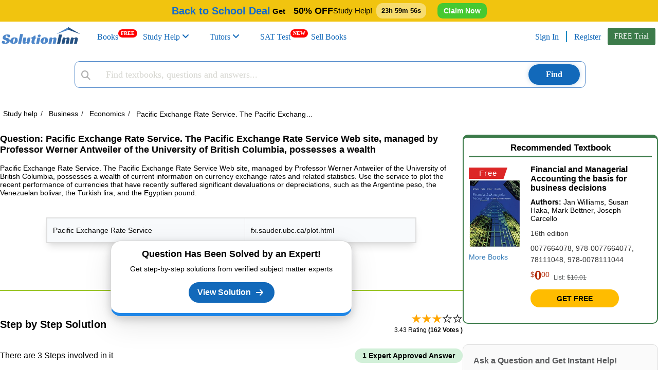

--- FILE ---
content_type: text/html; charset=UTF-8
request_url: https://www.solutioninn.com/study-help/questions/pacific-exchange-rate-service-the-pacific-exchange-rate-service-web-211274
body_size: 73514
content:
<!DOCTYPE html>
<html lang="en-us">
<head>
    <meta charset="utf-8" />
    <meta http-equiv="X-UA-Compatible" content="IE=edge" />
    <meta name="viewport" content="width=device-width, initial-scale=1.0" />
    <title>[SOLVED] Pacific Exchange Rate Service. The Pacific Exchange Rate Service Web site, | SolutionInn</title>
        <link rel="preconnect" href="https://www.solutioninn.com/">
    <meta name="description" content="Solution to Pacific Exchange Rate Service. The Pacific Exchange Rate Service Web site, | SolutionInn" />
    <meta name="keywords" content="pacific,exchange,rate,service,web,site,managed,professor,werner,antweiler,university,british" />
    <link rel="canonical" href="https://www.solutioninn.com/study-help/questions/pacific-exchange-rate-service-the-pacific-exchange-rate-service-web-211274"/>
    <link rel="shortcut icon" href="https://www.solutioninn.com/favicon.ico" type="image/x-icon" />
    <base href="/" />
    <link rel="preload" href="https://www.solutioninn.com/includes/styles/rewamp/common/fonts_popins.css" as="style" onload="this.onload=null;this.rel='stylesheet'" type="text/css">
    <link rel="preload" href="https://www.solutioninn.com/includes/styles/rewamp/common/footer/footer_new_without_session.css" as="style" onload="this.onload=null;this.rel='stylesheet'" type="text/css">
    <link  href="https://www.solutioninn.com/includes/styles/rewamp/student_question_view/student_question_view_external_updated_v1.css?ver=2.0" rel="stylesheet"  type="text/css" >
    <link rel="stylesheet" href="https://www.solutioninn.com/includes/styles/rewamp/common/exit_intent_popup.css?ver=1.3" media="print" onload="this.onload=null; this.media='all';">
    <link rel="stylesheet" href="https://cdnjs.cloudflare.com/ajax/libs/font-awesome/6.4.0/css/all.min.css">
    <link rel="stylesheet" href="https://www.solutioninn.com/includes/styles/rewamp/cart_notification/cart_notification.css"     type="text/css">
    <script src="https://www.solutioninn.com/includes/styles/rewamp/common/desktop_common.js?ver=1.5.3" defer></script>
    <script src="https://www.solutioninn.com/includes/jscripts/desktop_functions_common_js.js" defer></script>
    <script src="https://www.solutioninn.com/includes/jscripts/desktop_colored_header_searchbar_2.js?ver=1.3" defer></script>
    <script src="https://www.solutioninn.com/includes/jscripts/student_question_view_script/student_question_view_script_v1.js?ver=8.1" defer></script>
    <script>
        window.addEventListener("load",function(){jQuery(document).ready(function(e){(isIOS()||isAndroid())&&!document.cookie.includes("app_promo")&&e(".promo").removeClass("hidden"),991>jQuery(window).width()&&!document.cookie.includes("app_promo")&&e(".navbar-top-fixed, .wrapper, #mySidenav").addClass("bottom"),document.addEventListener("DOMContentLoaded",function(){document.getElementById("downloadButton").addEventListener("click",function(){var e=this.getAttribute("data-question-open-url");window.open("https://www.solutioninn.com?"+e,"_blank")})}),e(".app_promo_dismiss ").click(function(){e(".promo").addClass("hidden"),document.cookie="app_promo=1;max-age=86400",e(".navbar-top-fixed, .wrapper, #mySidenav").removeClass("bottom")}),e.ajax({type:"POST",url:document.url,data:{insertView:!0,ref_url:document.referrer},success:function(e){return!1}}),e(".purchase_Hoodie_Link").click(function(){e(".loading-overlay").removeClass("hidden"),e.ajax({type:"POST",url:document.URL,data:{view_hoodie:!0},success:function(o){e(".loading-overlay").addClass("hidden"),location.href=o}})}),e(".view_solution_btn").click(function(){e(".loading-overlay").removeClass("hidden"),e.ajax({type:"POST",url:document.URL,data:{view_solution_clicked:!0},success:function(o){e(".loading-overlay").addClass("hidden"),location.href=o}})}),jQuery(document).on("click","#get_trial",function(e){window.location="/study-membership-trial"})})},!1);
        
        // Set session flag when banner is clicked
        window.addEventListener("load", function() {
            jQuery(document).ready(function($) {
                jQuery(document).on('click', '.christmas-promo-link', function(event) {
                    // Set session flag via AJAX before navigation
                    jQuery.ajax({
                        type: 'POST',
                        url: document.URL,
                        data: {
                            set_two_book_offer_flag: true
                        },
                        async: false // Ensure session is set before navigation
                    });
                });
                
                // Buy Book button functionality
                jQuery('#submit_btn_checkout').on('click', function() {
                    var $btn = jQuery(this);
                    var book_id = $btn.data('book-id');
                    if (!book_id) return;
                    
                    var originalText = $btn.text();
                    $btn.text('Loading...').prop('disabled', true);
                    
                    // Default book options
                    var book_type = 1; // Physical book
                    var book_condition = 1; // New
                    var book_price_type = 2; // Buy
                    
                    buyBookRedirection(book_id, book_type, book_condition, book_price_type, $btn, originalText);
                });
                
                function buyBookRedirection(book_id, book_type, book_condition, book_price_type, $btn, originalText) {
                    jQuery.ajax({
                        type: 'POST',
                        url: document.URL,
                        data: {
                            checkout_redirection: true,
                            book_id: book_id,
                            book_type: book_type,
                            book_condition: book_condition,
                            price_type: book_price_type,
                        },
                        success: function(response) {
                            var result = jQuery.parseJSON(response);
                            if (result.type == '0') {
                                window.location.reload();
                            }
                            if (result.type == '1') {
                                window.location.href = result.redirect_url;
                            } else {
                                $btn.text(originalText).prop('disabled', false);
                                if (result.error_message) {
                                    alert(result.error_message);
                                }
                            }
                        },
                        error: function() {
                            $btn.text(originalText).prop('disabled', false);
                            alert('An error occurred. Please try again.');
                        }
                    });
                }
            });
        }, false);
    </script>
    <script type="application/ld+json">{
                "@graph": [
                    {
                        "@context": "https://schema.org",
                        "@type": "QAPage",
                        "@id": "https://www.solutioninn.com/study-help/questions/pacific-exchange-rate-service-the-pacific-exchange-rate-service-web-211274",
                        "url": "https://www.solutioninn.com/study-help/questions/pacific-exchange-rate-service-the-pacific-exchange-rate-service-web-211274",
                        "description": "Learn and understand the educator-verified Answer",
                        "isPartOf": {
                            "@type": "Website",
                            "@id": "https://www.solutioninn.com",
                            "url": "https://www.solutioninn.com"
                        },
                        "mainEntity": {
                            "@type": "Question",
                            "name": "Pacific Exchange Rate Service  The Pacific Exchange Rate Service Web site, managed by Professor Werner Antweiler of the University of British Columbia, possesses a wealth of current information on currency exchange rates and related statistics  Use the service to plot the recent performance of currencies that have recently suffered significant devaluations or depreciations, such as the Argentine peso, the Venezuelan bolivar, the Turkish lira, and the Egyptian pound  Pacific Exchange Rate Service fx sauder ubc ca plot html",
                            "text": "Pacific Exchange Rate Service  The Pacific Exchange Rate Service Web site, managed by Professor Werner Antweiler of the University of British Columbia, possesses a wealth of current information on currency exchange rates and related statistics  Use the service to plot the recent performance of currencies that have recently suffered significant devaluations or depreciations, such as the Argentine peso, the Venezuelan bolivar, the Turkish lira, and the Egyptian pound  Pacific Exchange Rate Service fx sauder ubc ca plot html",
                            "dateCreated": "2021-05-07T09:15:45-04:00",
                            "author": {
                                "@type": "Organization",
                                "name": "SolutionInn",
                                "url": "https://www.solutioninn.com"
                            },
                                                        "isPartOf": {
                                "@type": "Book",
                                "name": "Financial and Managerial Accounting the basis for business decisions\t ",
                                "@id": "https://www.solutioninn.com/textbooks/financial-and-managerial-accounting-the-basis-for-business-decisions-16th-edition-290"

                            },
                                                        "answerCount": 1,
                            "acceptedAnswer": {
                                "@type": "Answer",
                                "text": "The Argentina peso devaluation against US dollar is graphically represented bel...",
                                "url": "https://www.solutioninn.com/study-help/questions/pacific-exchange-rate-service-the-pacific-exchange-rate-service-web-211274",
                                "dateCreated": "2021-05-07T09:15:45-04:00",
                                "upvoteCount": "162",
                                "author": {
                                    "@type": "Organization",
                                    "name": "SolutionInn",
                                    "@id": "https://www.solutioninn.com",
                                    "url": "https://www.solutioninn.com"
                                }
                            }
                        },
                        "breadcrumb": {
                            "@id": "https://www.solutioninn.com/study-help/questions/pacific-exchange-rate-service-the-pacific-exchange-rate-service-web-211274"
                        }
                    },
                    {
                        "@context": "https://schema.org",
                        "@type": "BreadcrumbList",
                        "@id": "https://www.solutioninn.com/study-help/questions/pacific-exchange-rate-service-the-pacific-exchange-rate-service-web-211274",
                        "itemListElement": [
                         {
                        "@type": "ListItem",
                        "position": 1,
                        "item":{
                        "@type": "WebPage",
                        "@id":  "https:\/\/www.solutioninn.com\/study-help\/questions-and-answers",
                        "url":  "https:\/\/www.solutioninn.com\/study-help\/questions-and-answers",
                        "name": "Study help"
                        }
                        },{
                        "@type": "ListItem",
                        "position": 2,
                        "item":{
                        "@type": "WebPage",
                        "@id":  "https:\/\/www.solutioninn.com\/study-help\/questions-and-answers\/business",
                        "url":  "https:\/\/www.solutioninn.com\/study-help\/questions-and-answers\/business",
                        "name": "Business"
                        }
                        },{
                        "@type": "ListItem",
                        "position": 3,
                        "item":{
                        "@type": "WebPage",
                        "@id":  "https:\/\/www.solutioninn.com\/study-help\/questions\/business-economics",
                        "url":  "https:\/\/www.solutioninn.com\/study-help\/questions\/business-economics",
                        "name": "Economics"
                        }
                        },{
                        "@type": "ListItem",
                        "position": 4,
                        "item":{
                        "@type": "WebPage",
                        "@id":  "https:\/\/www.solutioninn.com\/study-help\/questions\/pacific-exchange-rate-service-the-pacific-exchange-rate-service-web-211274",
                        "url":  "https:\/\/www.solutioninn.com\/study-help\/questions\/pacific-exchange-rate-service-the-pacific-exchange-rate-service-web-211274",
                        "name": "Pacific Exchange Rate Service. The Pacific Exchange Rate Service Web site, managed"
                        }
                        }
                        ]
                    }
                ]
            }
        </script>
    <script type="application/ld+json">{
            "@context": "https://schema.org/",
            "@type": "CreativeWork",
            "mainEntityOfPage": {
                "@type": "WebPage",
                "@id": "https://www.solutioninn.com/study-help/questions/pacific-exchange-rate-service-the-pacific-exchange-rate-service-web-211274"
            },
            "headline": "Pacific Exchange Rate Service. The Pacific Exchange Rate Service Web site, managed",
            "description": "[SOLVED] - Pacific Exchange Rate Service. The Pacific Exchange Rate Service Web site, managed",
            "audience": {
                "@type": "EducationalAudience",
                "educationalRole": [
                    "teacher",
                    "student"
                ]
            },
            "datePublished": "2021-05-07T09:15:45-04:00",
            "hasPart": [
                {
                    "@type": "WebPageElement",
                    "isAccessibleForFree": "False",
                    "cssSelector": ".step-heading"
                }
            ],
            "isAccessibleForFree": "False" }
    </script>
    <script src="https://www.googletagmanager.com/gtag/js?id=AW-10862834790" defer></script>
    <script src="https://www.solutioninn.com/includes/jscripts/google_tag_manager_v1.js" defer></script>
    <script src="https://www.solutioninn.com/includes/jscripts/tiktok_pixel.js" defer></script>
    <style>
        .app_promo{top: 44px !important}
    </style>
</head>
<body>
<a  href="#solutioninn-main-content" class="skip-link" style="display:none; position: absolute; left: -9999px;"  >Skip to main content</a>

    <link rel="preconnect" href="https://fonts.googleapis.com">
    <link rel="preconnect" href="https://fonts.gstatic.com" crossorigin>
    <link href="https://fonts.googleapis.com/css2?family=Mountains+of+Christmas:wght@400;700&display=swap" rel="stylesheet">

    <div class="sticky-top-bar" style="display:none;">
        <div class="topbar-holder">
            <p style="font-weight:600;font-size:15px;display:flex;align-items:center;margin:0;" class="topbar-container">

                <!-- Left GIF -->
                                    <img class="side-image" src="https://www.solutioninn.com/includes/images/convocation-gif.gif" width="38" height="32" alt="fireworks-image">
                    <img class="side-image" src="https://img.icons8.com/?size=128&id=HBlwtI4vBVCe&format=gif&color=f7f7f7" width="32" height="32" alt="fireworks-image" style="filter: drop-shadow(0px 0px 3px black);">
                
                <!-- NEW Main Message -->
                <span class="deal-message" role="link" tabindex="0" onclick="window.location.href='/membership-plans?ref=top_blue_banner'" onkeydown="if(event.key === 'Enter') window.location.href='/membership-plans?ref=top_blue_banner'" style="cursor:pointer;font-size:20px;">
                    Back to School <span class="sub-deal-message" style="color: inherit;">Deal</span>
                </span>

                <span style="color:black;font-weight:600;">
                    &nbsp;Get &nbsp;&nbsp;&nbsp;<span class="text-off" style="font-size:18px;color: black!important;">50% OFF</span>
                </span>

                <span style="font-size:15px;color:black;font-weight:500" class="help-message"> Study Help!</span>
                <!-- Countdown -->
                                    <span class="topbar-timer" id="topbar-timer" style="color:black;margin-left:8px;">--h --m --s</span>
                
                <!-- Button -->
                <a class="claim-discount-link"
                   href="/membership-plans?ref=top_blue_banner"
                   style="background:#46c931;padding:6px 12px;text-decoration:none;
                      border-radius:10px;color:white;font-weight:700;">
                    Claim Now
                </a>

                <!-- Right GIF -->
                                    <img class="side-image" src="https://media2.giphy.com/media/v1.Y2lkPTc5MGI3NjExN3kzMWxhYjVoOHlibXF0d3Fkczc3aDh5bmhxZDViNDBldzV6cG9sZyZlcD12MV9zdGlja2Vyc19zZWFyY2gmY3Q9cw/VDdh2wgmzsXAc7FCd7/giphy.webp" width="38" height="32" alt="fireworks-image" style="transform: scale(1.4);filter: drop-shadow(0px 1px 2px black);">
                    <img class="side-image" src="https://www.solutioninn.com/includes/images/book-gif.gif" width="38" height="32" alt="fireworks-image">
                
            </p>
        </div>
    </div>

    <style>
        @media(max-width: 768px){
            .help-message, .topbar-timer, .sub-deal-message{display: none !important}
            .deal-message{font-size: 18px !important;}
        }
        @media(max-width: 425px){
            .claim-discount-link{font-size: 13px}
            .sticky-top-bar p span{font-size: 16px}
            .deal-message{font-size: 16px !important;}
        }
        @media(max-width: 390px){
            .claim-discount-link{display: none !important}
            .deal-message{margin-right: 10px;}
        }
    </style>
    <script>
        (function(){
            var barEl = document.querySelector('.sticky-top-bar');
            if (!barEl) return;

            var STORAGE_KEY_TIMER = 'topbar24hTimer';
            var CSS_HREF = 'https://www.solutioninn.com/includes/templates/classic/css/header_discount_banner_v3.css?ver=1.4';

            // Load CSS
            function injectCssAndOnLoad(callback){
                var existing = document.querySelector('link[data-topbar-css="1"]');
                if (existing) { if(callback) callback(); return; }
                var l = document.createElement('link');
                l.rel = 'stylesheet';
                l.href = CSS_HREF;
                l.setAttribute('data-topbar-css','1');
                if(callback){ l.onload=l.onerror=callback; }
                (document.head || document.getElementsByTagName('head')[0]).appendChild(l);
            }

            // 24h timer from first visit
            function get24hFromNowTs() {
                return Date.now() + 24*60*60*1000;
            }

            // Show banner
            injectCssAndOnLoad(function(){ barEl.style.display = ''; });

            // 24-hour countdown timer
            var timerEl = document.getElementById('topbar-timer');
            if (timerEl) {
                var timerEnd = parseInt(localStorage.getItem(STORAGE_KEY_TIMER),10);
                if (!timerEnd || isNaN(timerEnd)) {
                    timerEnd = get24hFromNowTs();
                    localStorage.setItem(STORAGE_KEY_TIMER, timerEnd);
                }

                function pad(n){ return (n<10?'0':'')+n; }
                function tick() {
                    var diff = Math.max(0, timerEnd - Date.now());
                    var s = Math.floor(diff/1000);
                    var h = Math.floor(s/3600); s -= h*3600;
                    var m = Math.floor(s/60); s -= m*60;
                    timerEl.textContent = pad(h)+'h '+pad(m)+'m '+pad(s)+'s';

                    // When timer reaches 0, reset to 24 hours
                    if (diff <= 0) {
                        timerEnd = get24hFromNowTs();
                        localStorage.setItem(STORAGE_KEY_TIMER, timerEnd);
                    }
                }
                tick();
                setInterval(tick,1000);
            }

            // Claim Now click: set attribution cookie for banner source (use PHP-defined constant value)
            var link = document.querySelector('.claim-discount-link');
            if (link) {
                link.addEventListener('click', function(){
                    try {
                        var exp = new Date(Date.now() + 30*24*60*60*1000).toUTCString();
                        document.cookie = 'free_membership_source=11; expires='+exp+'; path=/; SameSite=Lax';
                    } catch(e){}
                }, {passive:true});
            }

        })();
    </script>
<header class="navbar navbar-default navbar-custom navbar-top-fixed affix-top">
    <div id="search-page-section" class="search-bar-section animated animatedFadeInUp hidden fadeInUp ">
        <div class="container" id="searchbar-section-search">
            <div class="col-md-12 col-sm-12 col-xs-12 no-padding margin-8-bottom">
                <form method="get" class="form" action="/search" onsubmit="return false;"  role="search" >
                    <input  id="search-input-field" type="search" class="form-searchbar" placeholder="Search homework questions or textbooks.." >
                    <span class="cancel"><span class="fa fa-times"></span></span>
                </form>
            </div>
        </div>
        <div class="col-md-12 col-sm-12 col-xs-12 no-padding">
            <div class="col-md-12 col-sm-12 col-xs-12 no-padding search-border " id="bordering-search">
            </div>
            <div class="container no-padding">
                <div class="col-md-12 col-sm-12 col-xs-12 no-padding selection-filter searchTabs" id="selection-filter">
                    <div class="col-md-6 col-sm-6 col-xs-6 no-padding search-clicker common-filtergram"><span class="search-filter-text" id="all_match">Question Answers</span></div>
                    <div class="col-md-6 col-sm-6 col-xs-6 no-padding common-filtergram" id="text_books_sol_div"><span class="search-filter-text" id="books">Textbooks</span></div>
                </div>
            </div>
            <div class="container">
                <div class="col-sm-12 col-xs-12 col-md-12 no-padding">
                    <div class="col-md-12 col-xs-12 col-sm-12" id="by-default">
                        <div class="text-center">
                            <img width="138" height="187" loading="lazy" src="https://www.solutioninn.com/includes/images/mobile/common/search/book-searching.png" alt="Book Search" decoding="async" fetchpriority="low">
                        </div>
                        <div class="centralized-section">
                            <div class="default-subheading">
                                Find textbooks, questions and answers
                            </div>
                        </div>
                    </div>
                    <div class="col-md-12 col-xs-12 col-sm-12 hidden" id="loading_search_empty">
                        <div class="centralized-section">
                            <div id="loaderClass" class="loader"></div>
                        </div>
                    </div>
                    <div class="col-md-12 col-xs-12 col-sm-12 hidden" id="no-result">
                        <div class="centralized-section">
                            <div class="no-solution-heading">Oops, something went wrong!</div>
                            <div class="no-solution-subheading">Change your search query and then try again</div>
                            <div class="text-center"><img width="205" height="107" alt="Result Not Found" loading="lazy" src="https://www.solutioninn.com/includes/images/mobile/common/search/result-not-found.png" decoding="async" fetchpriority="low"></div>
                        </div>
                    </div>
                    <div class="col-sm-12 col-xs-12 col-md-12 no-padding hidden "  id="searched-results">
                    </div>
                </div>
            </div>
        </div>
    </div>
        <div class="container screen-width-col-nav  mobile-padding-right-0 no-padding">
            <div class="navbar-header page-scroll">
                <button type="button" class="navbar-toggle" id="btn_menu_header" aria-label="Menu" >
                    <i class="fa fa-bars"></i>
                </button>
                <a id="res-sol-brand-logo" class="navbar-brand page-scroll items-center" href="https://www.solutioninn.com" >
                    <img width="154" height="32" src="https://www.solutioninn.com/includes/images/rewamp/common/logo_solutioninn.svg" alt="SolutionInn Logo">
                </a>
            </div>
            <div class="sidenav bg-color-side-navbar navbar-collapse no-padding" id="mySidenav">
            <nav>
                <ul class="nav navbar-nav navbar-left user-menu-sidebar-session bg-color-side-navbar">
                    <li>
                        <a class="page-scroll navbar-menuitem" href="/books" style="margin-right: 18px;">
                            Books  <span class="new-tag-header">FREE</span>
                        </a>
                    </li>
                    <li class="dropdown-submenu dropdown-list study-help-dropdown">
                        <a class="page-scroll navbar-menuitem main-display" href="/study-help">
                            Study Help <i class="fa fa-angle-down"></i></a>
                        <span class="collapsing-menu" id="headingOne">
                            <button  aria-label="study help categories" class="menubar-anchor-link" id="headingOneAnchor" role="button" data-toggle="collapse" data-parent="#accordion" data-target="#collapseThree" aria-expanded="true" aria-controls="collapseThree" style="display: inline">
                               <i class="more-less fa fa-plus color-side-navbar font-arrow-side-navbar"></i>
                            </button>
                        </span>
                        <ul id="collapseThree" class="dropdown-menu study-help-dropdown-menu panel-collapse collapse navbar-menu-submenu dropdown-show-hide-md-lg">
                            <li class="dropdown-submenu dropdown-list study-dropdown-list dropdown-menu-right expert-question-subnavigation-desktop">
                                <a tabindex="-1" href="/study-help/questions-and-answers" class="black-listing-menu">
                                    Expert Questions</a>
                            </li>
                            <li class="dropdown-submenu dropdown-list study-dropdown-list dropdown-menu-right expert-question-subnavigation-desktop">
                                <a tabindex="-1" href="/study-help/categories" class="black-listing-menu">
                                    Textbooks Solutions</a>
                            </li>
                        </ul>
                    </li>
                    <li class="dropdown-submenu dropdown-list study-help-dropdown">
                        <a class="page-scroll navbar-menuitem main-display" href="/tutors">
                            <span class="navbar-menu-icons"><i aria-hidden="true"></i></span>Tutors <b class="fa-angle-down-hide-md"><i class="fa fa-angle-down"></i></b></a>

                        <span class="collapsing-menu" id="headingFour">
                <button  aria-label="study help categories" class="menubar-anchor-link" id="headingFourAnchor" role="button" data-toggle="collapse" data-parent="#accordion" data-target="#collapseEight" aria-expanded="true" aria-controls="collapseThree" style="display: inline">
                    <span class="pull-right navbar-menu-icons margin-side-navbar">
                        <i class="more-less fa fa-plus color-side-navbar font-arrow-side-navbar"></i>
                    </span>
                </button>
            </span>
                        <ul id="collapseEight" class="dropdown-menu study-help-dropdown-menu panel-collapse collapse navbar-menu-submenu dropdown-show-hide-md-lg">
                                <li class="dropdown-submenu dropdown-list study-dropdown-list dropdown-menu-right expert-question-subnavigation-desktop">
                                    <a tabindex="-1" class="black-listing-menu" href="/tutors/find-tutors">
                                        <span class="navbar-menu-icons"><i aria-hidden="true"></i></span>
                                        Find a Tutor</a>
                                </li>
                                <li class="dropdown-submenu dropdown-list study-dropdown-list dropdown-menu-right expert-question-subnavigation-desktop">
                                    <a tabindex="-1" class="black-listing-menu" href="/tutors">
                                        <span class="navbar-menu-icons"><i aria-hidden="true"></i></span>
                                        Hire a Tutor</a>
                                </li>
                            <li class="dropdown-submenu dropdown-list study-dropdown-list dropdown-menu-right expert-question-subnavigation-desktop">
                                <a tabindex="-1" class="black-listing-menu"  href="/ask_ai" style="margin-right: 15px">
                                    <span class="navbar-menu-icons"><i aria-hidden="true"></i></span>
                                    AI Tutor </a>
                            </li>
                            <li class="study-help-background-secondary"></li>
                        </ul>
                    </li>
                    <li>
                        <a class="page-scroll navbar-menuitem" href="/test-prep-sat" style="padding-right: 20px;">
                            SAT Test<span class="new-tag-header">NEW</span>
                        </a>
                    </li>
                    <li>
                        <a class="page-scroll navbar-menuitem" href="/sell-books">
                            Sell Books
                        </a>
                    </li>
                </ul>
            </nav>
            <ul class="nav navbar-nav navbar-right user-menu-sidebar-session bg-color-side-navbar">
                                <li class="show">
                    <a class="page-scroll navbar-menuitem"   href="/sign">Sign In</a>
                </li>
                <li class="show">
                    <a class="page-scroll registeration-link navbar-menuitem ask-question"   href="/sign?auth=register">Register</a>
                </li>
            </ul>
       </div>
            <button class="btn btn-success get-trial-btn" id="get_trial">FREE Trial</button>
            <div class="chgg-menu-overlay" id="overlay-navigation"></div>
        </div>
    <!--      Search Bar     -->
    <div class="container searchContainer">
        <div class="col-md-12 col-lg-12 col-sm-12 col-xs-12 search-bar-div margin-left-search">
            <a href="https://www.solutioninn.com" class="stickyLogo">
                <img src="https://www.solutioninn.com/includes/images/logo_cap_1.png" width="60" height="60" alt="sticky-logo" loading="lazy" decoding="async" fetchpriority="low">
            </a>
            <div class="solution_search">
                <div class="solution_content_bg">
                    <div class="solution_search_bg">
                        <div class="input-group solution_search_nbg">
                            <input type="hidden" name="main_page" value="search">
                            <input name="sd" value="1" type="hidden"> <i class="fa fa-fw fa-search studyhelp_search-icon"></i>
                            <input id="navbarsearch" name="keyword" value='' type="text" autocomplete="off" class="form-control-search"  placeholder="Find textbooks, questions and answers...">
                            <svg class="svg-placement new-svg-placement hidden" id="svg-search-loader" width="16" height="16" viewBox="25 25 50 50">
                                <circle id="outer" cx="50" cy="50" r="20" transform="rotate(204.526 50 50)">
                                    <animateTransform attributeName="transform" dur="2s" from="0 50 50" repeatCount="indefinite" to="360 50 50" type="rotate"></animateTransform>
                                </circle>
                                <circle id="inner" cx="50" cy="50" r="15" transform="rotate(204.526 50 50)">
                                    <animateTransform attributeName="transform" dur="2s" from="0 50 50" repeatCount="indefinite" to="360 50 50" type="rotate"></animateTransform>
                                </circle>
                            </svg>
                            <span class="input-group-btn" id="search_btn_span" >
                                    <button id="studyhelp_search_button" class="btn btn-success" type="submit"> Find</button>
                            </span>
                        </div>
                        <div class="searchbox_result_content" id="searchcompletion2">
                        </div>
                    </div>
                </div>
            </div>
        </div>
    </div>
</header>
<div class="minimum-body-height-size">
    <div class="wrapper">
        <div class="loading-overlay hidden"></div>
        <div class="wrapperContainer">
           <input type="text" class="navsearch-container" placeholder="What's your next question?">
            <nav class="breadcrumbHolder">
                <ol itemscope itemtype="https://schema.org/BreadcrumbList" class="expertBreadcrumb">
                                            <li itemprop="itemListElement" itemscope itemtype="https://schema.org/ListItem">
                                                            <a  itemprop="item"  href="https://www.solutioninn.com/study-help/questions-and-answers">
                                    <span itemprop="name">Study help</span>
                                </a>
                                                        <meta itemprop="position" content="1" />
                            <span class="breadcrumb-separator">/</span>
                        </li>
                                            <li itemprop="itemListElement" itemscope itemtype="https://schema.org/ListItem">
                                                            <a  itemprop="item"  href="https://www.solutioninn.com/study-help/questions-and-answers/business">
                                    <span itemprop="name">Business</span>
                                </a>
                                                        <meta itemprop="position" content="2" />
                            <span class="breadcrumb-separator">/</span>
                        </li>
                                            <li itemprop="itemListElement" itemscope itemtype="https://schema.org/ListItem">
                                                            <a  itemprop="item"  href="https://www.solutioninn.com/study-help/questions/business-economics">
                                    <span itemprop="name">Economics</span>
                                </a>
                                                        <meta itemprop="position" content="3" />
                            <span class="breadcrumb-separator">/</span>
                        </li>
                                            <li itemprop="itemListElement" itemscope itemtype="https://schema.org/ListItem">
                                                            <a  itemprop="item"  href="https://www.solutioninn.com/study-help/questions/pacific-exchange-rate-service-the-pacific-exchange-rate-service-web-211274">
                                    <span itemprop="name">Pacific Exchange Rate Service. The Pacific Exchange Rate Service Web site, managed</span>
                                </a>
                                                        <meta itemprop="position" content="4" />
                            <span class="breadcrumb-separator">/</span>
                        </li>
                                                        </ol>
            </nav>
            <div class="expertPartition">
                <main class="expertLeft" id="solutioninn-main-content">
                    <div class="questionHolder">
                        <div class="question-heading-container">
                            <h1><span>Question:  </span>Pacific Exchange Rate Service. The Pacific Exchange Rate Service Web site, managed by Professor Werner Antweiler of the University of British Columbia, possesses a wealth</h1>
                        </div>
                        <p class="question-description">
                        <div data-test="problem-content"><p>Pacific Exchange Rate Service. The Pacific Exchange Rate Service Web site, managed by Professor Werner Antweiler of the University of British Columbia, possesses a wealth of current information on currency exchange rates and related statistics. Use the service to plot the recent performance of currencies that have recently suffered significant devaluations or depreciations, such as the Argentine peso, the Venezuelan bolivar, the Turkish lira, and the Egyptian pound.</p><table border="1" cellpadding="0"><tbody><tr><td valign="bottom"><p>Pacific Exchange Rate Service</p></td><td><p>fx.sauder.ubc.ca/plot.html</p></td></tr></tbody></table></div><p><br></p>                        </p>
                                            </div>
                    <div class="question-answer-divider"></div>
                    <section class="answerHolder" itemscope itemtype="http://schema.org/Answer">
                        <div class="answerHolderHeader">
                            <h2>Step by Step Solution</h2>
                                                            <div class="answerReviews">
                                    <div class="starIcon">
                                        <span class="star active">&#9733;</span><span class="star active">&#9733;</span><span class="star active">&#9733;</span><span class="star">&#9733;</span><span class="star">&#9733;</span>                                    </div>
                                     <p> 3.43 Rating <span>(162 Votes )</span></p>                                </div>
                                                    </div>
                        <div class="questionProperties">
                            <p>There are 3 Steps involved in it</p>
                            <div class="cart-flex">
                                <div class="cart cart1">
                                    1 Expert Approved Answer
                                </div>
                            </div>
                        </div>
                        <div class="step org_answer">
                            <span class="view_solution_btn view-solution-btn-cursor">
                                <strong class="step-heading step-1">Step: 1 <span>Unlock <i class="fa-solid fa-lock"></i></span></strong>
                            </span>
                                                        <p class="short_sol">
                                The Argentina peso devaluation against US dollar is graphically represented bel... <a href="/sign?auth=register" class="view_solution_btn short_sol_button">View full answer</a>
                            </p>
                                                        <img src="https://www.solutioninn.com/includes/images/document_product_info/blur-text-image.webp" class="blured-ans-image" width="759" height="271" alt="blur-text-image"  decoding="async" fetchpriority="high">
                            <div class="step1Popup">
                                <span class="heading">Question Has Been Solved by an Expert!</span>
                                <p>Get step-by-step solutions from verified subject matter experts</p>
                                <button class="view_solution_btn step1PopupButton">View Solution</button>
                            </div>
                        </div>

                        <div class="step">
                            <span class="view_solution_btn view-solution-btn-cursor">
                                <strong class="accordion step-heading">Step: 2 <span>Unlock <i class="fa-solid fa-lock"></i></span></strong>
                            </span>
                        </div>
                        <div class="step">
                            <span class="view_solution_btn view-solution-btn-cursor">
                                <strong class="accordion step-heading">Step: 3 <span>Unlock <i class="fa-solid fa-lock"></i></span></strong>
                            </span>
                        </div>
                                            </section>
                                            <section class="relatedQuestion">
                                                            <h2>Students Have Also Explored These Related Economics Questions!</h2>
                                <div class="relatedQuestionSliderHolder">
                                                                            <div class="relatedQuestionCart ">
                                            <p class="heading">Q: </p>
                                            <a class="relatedQuestionText" href="/recent-newspaper-shows-the-exchange-rate-for-the-british-pound" >
                                                Recent newspaper shows the exchange rate for the British pound at $1.44 and the yen at $0.0108. Does this indicate that the pound is stronger than the yen? Explain                                            </a>
                                        </div>
                                                                            <div class="relatedQuestionCart ">
                                            <p class="heading">Q: </p>
                                            <a class="relatedQuestionText" href="/the-venezuelan-government-officially-floated-the-venezuelan-bolivar-bs-in" >
                                                The Venezuelan government officially floated the Venezuelan bolivar (Bs) in February of 2002. Within weeks, its value had moved from the pre-float fix of BS778/$ to Bs1025/$. a. Is this a devaluation...                                            </a>
                                        </div>
                                                                            <div class="relatedQuestionCart ">
                                            <p class="heading">Q: </p>
                                            <a class="relatedQuestionText" href="/currency-spot-exchange-rates-are-widely-available-on-the-web" >
                                                Currency spot exchange rates are widely available on the Web. For example, at Yahoo! Finance (finance.yahoo.com/currency) you can find the exchange rates between more than 150 currencies. The...                                            </a>
                                        </div>
                                                                            <div class="relatedQuestionCart ">
                                            <p class="heading">Q: </p>
                                            <a class="relatedQuestionText" href="/study-help/multinational-business-finance/pacific-exchange-rate-service-the-pacific-exchange-rate-service-web-1475552" >
                                                Pacific Exchange Rate Service. The Pacific Exchange Rate Service Web site, managed by Professor Werner Antweiler of the University of British Columbia, possesses a wealth of current information on...                                            </a>
                                        </div>
                                                                            <div class="relatedQuestionCart ">
                                            <p class="heading">Q: </p>
                                            <a class="relatedQuestionText" href="/study-help/principles-of-finance/7-pacific-exchange-rate-service-the-pacific-exchange-rate-service-1736923" >
                                                7. Pacific Exchange Rate Service. The Pacific Exchange Rate Service Web site, headed up by Professor Werner Antweiler of the University of British Columbia, possesses a wealth of current information...                                            </a>
                                        </div>
                                                                            <div class="relatedQuestionCart ">
                                            <p class="heading">Q: </p>
                                            <a class="relatedQuestionText" href="/in-1995-pierre-omidayar-a-frenchiranian-immigrant-wrote-the-code" >
                                                In 1995, Pierre Omidayar, a French-Iranian immigrant, wrote the code for an auction Web site where everyone would have equal access to a single global marketplace. Omidayar couldn't believe it when a...                                            </a>
                                        </div>
                                                                            <div class="relatedQuestionCart ">
                                            <p class="heading">Q: </p>
                                            <a class="relatedQuestionText" href="/study-help/fundamentals-corporate-finance/joey-moss-a-recent-finance-graduate-has-just-begun-his" >
                                                Joey Moss, a recent finance graduate, has just begun his job with the investment firm of Covili and Wyatt. Paul Covili, one of the firm's founders, has been talking to Joey about the firm's...                                            </a>
                                        </div>
                                                                            <div class="relatedQuestionCart ">
                                            <p class="heading">Q: </p>
                                            <a class="relatedQuestionText" href="/study-help/entrepreneurship-/spend-some-time-looking-at-the-team-section-of-songkicks-1301770" >
                                                Spend some time looking at the Team section of Songkicks Web site (under the About Us tab). Songkick is the subject of the You Be the VC 1.2 feature. On a scale of 1 to 10 (10 is high), rate the...                                            </a>
                                        </div>
                                                                            <div class="relatedQuestionCart ">
                                            <p class="heading">Q: </p>
                                            <a class="relatedQuestionText" href="/study-help/principles-of-risk-management/go-to-the-federal-housing-finance-agencys-web-site-at-1691907" >
                                                Go to the Federal Housing Finance Agency's Web site at www.fhfa.gov and find the most recent data on the percentage of conventional single-family mortgages with adjustable rates using the following...                                            </a>
                                        </div>
                                                                            <div class="relatedQuestionCart ">
                                            <p class="heading">Q: </p>
                                            <a class="relatedQuestionText" href="/study-help/essentials-of-investments/use-the-st-louis-federal-reserves-web-site-at-research-1714878" >
                                                Use the St. Louis Federal Reserves Web site at research. stlouisfed.org/fred2 as a source for data about expected inflation. Search for MICH inflation, which will provide you with the University of...                                            </a>
                                        </div>
                                                                            <div class="relatedQuestionCart ">
                                            <p class="heading">Q: </p>
                                            <a class="relatedQuestionText" href="/bay-city-rollers-inc-a-us-company-has-a-branch" >
                                                Bay City Rollers Inc., a U.S. company, has a branch located in Sao Antonio and another in the Bahian Islands. The foreign source income from the Sao Antonio branch is $150,000, and the foreign source...                                            </a>
                                        </div>
                                                                            <div class="relatedQuestionCart ">
                                            <p class="heading">Q: </p>
                                            <a class="relatedQuestionText" href="/study-help/questions/1-calculate-ri-for-each-of-the-retail-outlets-based-on-operating-154141" >
                                                1 Calculate RI for each of the retail outlets based on operating income and using total assets as the measure of investment Suppose that the South Retail Outlet is considering adding a new group of...                                            </a>
                                        </div>
                                                                            <div class="relatedQuestionCart ">
                                            <p class="heading">Q: </p>
                                            <a class="relatedQuestionText" href="/study-help/questions/find-two-positive-numbers-whose-difference-is-1-2-and-28174581" >
                                                Find two positive numbers whose difference is 1 2 and whose product is 1 6 0 .                                            </a>
                                        </div>
                                                                            <div class="relatedQuestionCart ">
                                            <p class="heading">Q: </p>
                                            <a class="relatedQuestionText" href="/watson-metal-products-is-planning-to-expand-its-operations-to" >
                                                Watson Metal Products is planning to expand its operations to France in response to increased demand from the French for quality metal products to use in production processes. Ben Watson, president...                                            </a>
                                        </div>
                                                                            <div class="relatedQuestionCart ">
                                            <p class="heading">Q: </p>
                                            <a class="relatedQuestionText" href="/you-have-just-been-as-a-stock-analyst-for-a" >
                                                You have just been as a stock analyst for a large stock brokerage company. Your first assignment is to analyze the performance of Gidley Electronics. The company's balance sheet for 2011 and 2012 is...                                            </a>
                                        </div>
                                                                            <div class="relatedQuestionCart ">
                                            <p class="heading">Q: </p>
                                            <a class="relatedQuestionText" href="/stock-appreciation-rights-derrick-company-establishes-stock-" >
                                                (Stock-Appreciation Rights) Derrick Company establishes a stock-appreciation rights program that entitles its new president Dan Scott to receive cash for the difference between the market price of...                                            </a>
                                        </div>
                                                                            <div class="relatedQuestionCart ">
                                            <p class="heading">Q: </p>
                                            <a class="relatedQuestionText" href="/the-2010-income-statement-of-wasmeier-corporation-showed-net" >
                                                The 2010 income statement of Wasmeier Corporation showed net income of $480,000 and an extraordinary loss of $120,000. Wasmeier had 100,000 shares of common stock outstanding all year. Prepare...                                            </a>
                                        </div>
                                                                            <div class="relatedQuestionCart ">
                                            <p class="heading">Q: </p>
                                            <a class="relatedQuestionText" href="/consider-three-capacitors-c1-c2-c3" >
                                                Consider three capacitors C1, C2, C3, and a battery. If C1 is connected to the battery, the charge on C1 is 30.8 %C. Now C1 is disconnected, discharged, and connected in series with C2. When the...                                            </a>
                                        </div>
                                                                            <div class="relatedQuestionCart ">
                                            <p class="heading">Q: </p>
                                            <a class="relatedQuestionText" href="/study-help/questions/if-one-lawn-mower-causes-an-80db-sound-level-at-28846059" >
                                                If one lawn mower causes an 80-dB sound level at a point nearby, four lawnmowers together would cause a sound level of ____________ at that point. Group of answer choices 92 dB 84 dB 86 dB none of...                                            </a>
                                        </div>
                                                                            <div class="relatedQuestionCart ">
                                            <p class="heading">Q: </p>
                                            <a class="relatedQuestionText" href="/study-help/questions/from-the-the-pacific-exchange-rate-service-or-from-fred-2489064" >
                                                From the The Pacific Exchange Rate Service or from FRED website download graphs of monthly Spot exchange rates for the European Euro, British Pound and Brazilian Real relative to the US dollar since...                                            </a>
                                        </div>
                                                                            <div class="relatedQuestionCart ">
                                            <p class="heading">Q: </p>
                                            <a class="relatedQuestionText" href="/study-help/acquisition-methods/there-are-plenty-of-good-sites-that-show-current-and-2061861" >
                                                There are plenty of good sites that show current and past spot rates of exchange. One excellent site is the Pacific Exchange Rate Service of Sauder School of Business, University of British Columbia,...                                            </a>
                                        </div>
                                                                            <div class="relatedQuestionCart ">
                                            <p class="heading">Q: </p>
                                            <a class="relatedQuestionText" href="/study-help/questions/investigate-the-causes-of-devaluations-or-deprecation-of-the-turkish-2314188" >
                                                investigate the causes of devaluations or deprecation of the Turkish lira and the Egyptian . Investigate the causes of devaluations or deprecation of the Turkish lira and the Egyptian pound...                                            </a>
                                        </div>
                                                                            <div class="relatedQuestionCart ">
                                            <p class="heading">Q: </p>
                                            <a class="relatedQuestionText" href="/study-help/multinational-business-finance/24-exchange-rate-history-use-the-pacific-exchange-rate-database-1462263" >
                                                2.4 Exchange Rate History. Use the Pacific Exchange Rate database and plot capability to track value changes of the euro, the U.S. dollar, and the Australian dollar against each other over the past...                                            </a>
                                        </div>
                                                                            <div class="relatedQuestionCart ">
                                            <p class="heading">Q: </p>
                                            <a class="relatedQuestionText" href="/study-help/questions/please-see-the-attached-document-these-are-questions-focusing-on-3959378" >
                                                Please see the attached document, these are questions focusing on India's economy and the questions are focused on that as well. Thank you! International Finance PROJECT - Country Analysis of INDIA...                                            </a>
                                        </div>
                                                                            <div class="relatedQuestionCart ">
                                            <p class="heading">Q: </p>
                                            <a class="relatedQuestionText" href="/study-help/questions/google-the-web-site-for-pacific-exchange-rate-service-click-696629" >
                                                Google the web site for Pacific Exchange Rate Service. Click on "Plot Interface". Select as the "Base Currency" the Chinese Renminbi (the unit of which is the Yuan), and for the "Target Currency" the...                                            </a>
                                        </div>
                                                                    </div>
                                                                                        <nav class="navigationButtons">
                                                                            <a class="previousQuestionButton" href="/study-help/questions/b-in-a-mechanical-experiment-to-calculate-cable-tension-three-211273">Previous Question</a>
                                                                                                                <a class="nextQuestionButton" href="/study-help/questions/the-following-information-is-relevant-to-the-computation-of-nathan-211275">Next Question</a>
                                                                    </nav>
                                                    </section>
                                    </main>

                <aside class="expertRight">
                                             <section class="relatedBook" style="margin-bottom:40px; width: 100%;" >
                            <div class="bookHolder" >
                                <div class="relatedBookHeading" >
                                    <h2 class="heading">Recommended Textbook</h2>
                                </div>
                                <div class="bookMainInfo" >
                                                                        <div class="bookImage" style="width: 100px !important; min-width: 100px; flex-shrink: 0; margin-right: 20px;">
                                                                                        <div style="display: inline-block; background: #dc2626; color: white; font-size: 15px; margin-bottom: 2px; clip-path: polygon(0 0, 100% 0, 90% 100%, 0% 100%); min-width: 75px; text-align: center; letter-spacing: 1.5px;">
                                                    Free
                                                </div>
                                                                                        <a href="/textbooks/financial-and-managerial-accounting-the-basis-for-business-decisions-16th-edition-290">
                                            <img src="https://dsd5zvtm8ll6.cloudfront.net/si.question.images/book_images/290.jpg" width="100" height="131" alt="Financial and Managerial Accounting the basis for business decisions	 " loading="lazy" style="width: 100px !important;">
                                        </a>
                                                                                    <a href="/textbooks/business-economics-urban-economics-3447" style="margin-top: 8px; display: block; text-align: left;">More Books</a>
                                                                            </div>
                                    <div class="bookInfo" style="text-align: left;">
                                        <span class="bookTitle" style="text-align: left;">
                                            <a href="/textbooks/financial-and-managerial-accounting-the-basis-for-business-decisions-16th-edition-290" style="text-align: left;">
                                                Financial and Managerial Accounting the basis for business decisions	                                             </a>
                                        </span>
                                        <div class="bookMetaInfo" style="text-align: left;">
                                                                                            <p class="bookAuthor" style="text-align: left;">
                                                    <b>Authors:</b> <span>Jan Williams, Susan Haka, Mark Bettner, Joseph Carcello</span>
                                                </p>
                                                                                                                                        <p class="bookEdition" style="text-align: left;">
                                                    16th edition                                                </p>
                                                                                                                                        <p class="bookEdition" style="text-align: left;">
                                                    0077664078, 978-0077664077, 78111048, 978-0078111044                                                </p>
                                                                                                                                        <div class="amz-book-price" style="margin-top: 8px; font-family: Arial, sans-serif; text-align: left;">
                                                    <span class="amz-price-symbol" style="font-size: 14px; color: #B12704; vertical-align: top; line-height: 21px;">$</span><span class="amz-price-whole" style="font-size: 24px; font-weight: bold; color: #B12704; line-height: 24px;">0</span><span class="amz-price-cents" style="font-size: 14px; color: #B12704; vertical-align: top; line-height: 21px;">00</span><span class="amz-price-label" style="margin-left: 8px; font-size: 12px; color: #565959;">List:</span><span class="amz-price-original" style="margin-left: 4px !important; font-size: 12px !important; color: #565959 !important; text-decoration: line-through !important;">$10.01</span>                                                </div>
                                                                        <div style="margin-top: 12px;">
                                        <button class="btn btn-sm btn-submit-post-question text-center" id="submit_btn_checkout" data-book-id="290" style="margin: 0px !important;">
                                            Get Free                                        </button>
                                    </div>
                                                                                                                        </div></div></div>
                            </div>
                        </section>
                                        <div class="post-question-section">
                        <div class="description-question-section">
                            <span class="post-question-section-title">Ask a Question and Get Instant Help!</span>
                        </div>
                        <div class="text-area-post-question">
                            <form action="/study-help/post-question?ref=search" method="post" enctype="multipart/form-data">
                                <textarea rows="4" class="form-control form-posting-margin" name="textarea-question-content" id="textarea-question-content" placeholder="Type Your Question ...."></textarea>
                                <button type="submit" class="btn btn-sm btn-submit-post-question text-center">Get Answer</button>
                            </form>
                        </div>
                    </div>
                </aside>
            </div>
        </div>
        <div class="promo items-center justify-center hidden">
            <div class="app_promo">
            <span class="app_promo_dismiss">
                <i class="fa-solid fa-x"></i>
            </span>
                <div class="app-button">
                    <div class="image-wrapper">
                        <img width="30" height="30" src="https://www.solutioninn.com/includes/images/rewamp/common/mobile-app-logo.png" decoding="async" fetchpriority="high" alt="SolutionInn App Logo">
                        <strong>Study Help</strong>
                    </div>
                    <button class="app_promo_action redirection" data-question-open-url='q_id=211274&q_type=2'>
                        Open in App
                    </button>
                </div>
            </div>
        </div>
    </div>
</div>

<div class="blank-portion"></div>
<footer>
<div class="container footerHolder">
    <div class="footerLinksFlex">
        <div class="footerLinksCol col-md-3 col-lg-3 col-sm-6 col-6">
            <p>Services</p>
            <ul>
                <li><a href="/site-map">Sitemap</a></li>
                <li><a href="/fun/">Fun</a></li>
                <li><a href="/study-help/definitions">Definitions</a></li>
                <li><a href="/tutors/become-a-tutor">Become Tutor</a></li>
                <li><a href="/books/used-textbooks">Used Textbooks</a></li>
                <li><a href="/study-help/categories">Study Help Categories</a></li>
                <li><a href="/study-help/latest-questions">Recent Questions</a></li>
                <li><a href="/study-help/questions-and-answers">Expert Questions</a></li>
                <li><a href="/clothing">Campus Wear</a></li>
                <li><a href="/sell-books">Sell Your Books</a></li>
            </ul>
        </div>
        <div class="footerLinksCol col-md-3 col-lg-3 col-sm-6 col-6">
            <p>Company Info</p>
            <ul>
                <li><a href="/security">Security</a></li>
                <li><a href="/copyrights">Copyrights</a></li>
                <li><a href="/privacy">Privacy Policy</a></li>
                <li><a href="/conditions">Terms & Conditions</a></li>
                                <li><a href="/solutioninn-fee">SolutionInn Fee</a></li>
                <li><a href="/scholarships">Scholarship</a></li>
                <li><a href="/online-quiz">Online Quiz</a></li>
                <li><a href="/study-feedback">Give Feedback, Get Rewards</a></li>
            </ul>
        </div>
        <div class="footerLinksCol col-md-3 col-lg-3 col-sm-6 col-6">
            <p>Get In Touch</p>
            <ul>
                <li><a href="/about-us">About Us</a></li>
                <li><a href="/support">Contact Us</a></li>
                <li><a href="/career">Career</a></li>
                <li><a href="/jobs">Jobs</a></li>
                <li><a href="/support">FAQ</a></li>
                <li><a href="https://www.studentbeans.com/en-us/us/beansid-connect/hosted/solutioninn" target="_blank" rel="noopener nofollow">Student Discount</a></li>
                <li><a href="/campus-ambassador-program">Campus Ambassador</a></li>
            </ul>
        </div>
        <div class="footerLinksCol col-md-3 col-lg-3 col-sm-6 col-12">
            <p>Secure Payment</p>
            <div class="footerAppDownloadRow">
                <div class="downloadLinkHolder">
                    <img src="https://dsd5zvtm8ll6.cloudfront.net/includes/images/rewamp/common/footer/secure_payment_method.png" class="img-fluid mb-3" width="243" height="28" alt="payment-verified-icon" loading="lazy">
                </div>
            </div>
            <p>Download Our App</p>
            <div class="footerAppDownloadRow">
                <div class="downloadLinkHolder mobileAppDownload col-md-6 col-lg-6 col-sm-6 col-6 redirection"  data-id="1">
                    <img style="cursor:pointer;" src="https://dsd5zvtm8ll6.cloudfront.net/includes/images/rewamp/home_page/google-play-svg.svg" alt="SolutionInn - Study Help App for Android" width="116" height="40" class="img-fluid mb-3 "  loading="lazy">
                </div>
                <div class="downloadLinkHolder mobileAppDownload col-md-6 col-lg-6 col-sm-6 col-6 redirection"  data-id="2">
                    <img style="cursor:pointer;" src="https://dsd5zvtm8ll6.cloudfront.net/includes/images/rewamp/home_page/apple-store-download-icon.svg" alt="SolutionInn - Study Help App for iOS" width="116" height="40" class="img-fluid mb-3"  loading="lazy">
                </div>
            </div>
        </div>
    </div>
</div>

<div class="footer-bottom">
    <p>&copy; 2026 SolutionInn. All Rights Reserved</p>
</div></footer>
<script>
    window.addEventListener("load",function(){jQuery(document).ready(function(t){

        // Clarity tracking
        (function(c,l,a,r,i,t,y){
            c[a]=c[a]||function(){(c[a].q=c[a].q||[]).push(arguments)};
            t=l.createElement(r);t.async=1;t.src="https://www.clarity.ms/tag/"+i;
            y=l.getElementsByTagName(r)[0];y.parentNode.insertBefore(t,y);
        })(window, document, "clarity", "script", "sjv6tuxsok");

        // Helper to read a cookie by name
        function getCookie(name) {
            return document.cookie
                .split('; ')
                .map(v => v.split('='))
                .reduce((acc, [k, val]) => (k === name ? decodeURIComponent(val || '') : acc), '');
        }

                 // Read cookies
         var si  = getCookie('si_u_id');
         var uid = getCookie('u_id');
         var zen = getCookie('zenid');
         // Send to Clarity
         if (si)  clarity('set', 'si_u_id', si);
         if (uid) clarity('set', 'u_id', uid);
         if (zen) clarity('set', 'zenid', zen);
         clarity('set', 'ip_address', '3.16.10.226');

        t.ajax({type:"POST",url:"/",data:{trackUserActivity:!0,reqUri:document.URL,referer:document.referrer},success:function(t){}})})},!1),window.addEventListener("load",function(){jQuery(document).ready(function(t){t.ajax({type:"POST",url:"/",data:{insertCrawler:!0,reqUri:document.URL,parseTime:"0.056",queryTime:"0.01654768548584",queryCount:"30"},success:function(t){}})})},!1),window.addEventListener("load",function(){jQuery(document).ready(function(){function t(t="",n=!1){var i="itms-apps://itunes.apple.com/app/id6462455425",e="openApp://action?"+t;isAndroid()?(setTimeout(function(){return window.location="market://details?id=com.solutioninn.studyhelp",!1},25),window.location=e):isIOS()?(setTimeout(function(){return window.location=i,!1},25),window.location=e):(i="https://apps.apple.com/in/app/id6462455425",n&&(i="https://play.google.com/store/apps/details?id=com.solutioninn.studyhelp"),window.open("about:blank","_blank").location.href=i)}jQuery("#appModal").modal("show"),jQuery(".download-app-btn").click(function(){t(jQuery(this).attr("data-question-open-url"))}),jQuery(".redirection").click(function(){var n=jQuery(this).attr("data-question-open-url"),i=jQuery(this).attr("data-id");void 0!=n?1==i?t(n,!0):t(n,!1):1==i?t("",!0):t("",!1)}),jQuery(".app-notification-close").click(function(){jQuery(".app-notification-section").css("visibility","hidden");var t=new FormData;t.append("hide_notification",!0),jQuery.ajax({type:"POST",url:"/",data:t,cache:!1,contentType:!1,processData:!1,beforeSend:function(){},success:function(t){location.reload()}})})})},!1);
</script>
</body>
</html>


--- FILE ---
content_type: text/css
request_url: https://www.solutioninn.com/includes/styles/rewamp/cart_notification/cart_notification.css
body_size: 684
content:
/* Make the cart icon container a positioning context */
#cart_icon {
    position: relative;
    margin-left: 10px;
    margin-top: 2px;
    font-size: 25px;
}

/* Or target the anchor tag if that's the container */
#cart_icon > a.profile-setting-box {
    position: relative;
}

.desktop-margin-padding{
    margin: 8px !important;
    padding: 5px 0 0 0 !important;
    font-size: 20px;
}

/* Position the badge in top-right corner */
#cart_icon .notify-badge, .in-line-badge {
    position: absolute;
    top: 0;
    right: 0;
    background-color: red;
    color: white;
    font-weight: bold;
    padding: 0;
    display: flex;
    width: 15px;
    height: 15px;
    font-size: 10px !important;
    justify-content: center;
    align-items: center;
    border-radius: 50%;
    z-index: 10;      /* Ensure it appears above other elements */
}

.mobile-version{
    display: none;
}

@media (min-width: 769px){
    .cache-badge{
        width: 13px;
        height: 13px;
        top: 0;
    }
}

@media screen and (max-width: 768px) {
    .navbar-right{
        flex-direction: column;
        align-items:flex-start;
    }
    .fa-shopping-cart {
        font-size: 20px;
        margin-right: 5vw;
        margin-top: 0;
    }

    .notify-badge {
        top: -5px !important;
        right: 10px !important;
    }

    .side-menu{
        top: 0 !important;
        left: 70px;
    }

    .desktop-version{
        display: none !important;
    }

    .mobile-version{
        display: unset !important;
    }

    .in-line-badge{
        position: unset;
        color: white;
        background-color: #4d8ecb;
        padding: 0 8px;
        border-radius: 50px;
        margin-left: 5px;
        display: unset;
    }

    .desktop-margin-padding{
        margin: 0 !important;
        font-size: 15px;
    }
}

.padding-10-right{
    padding-right: 10px;
}